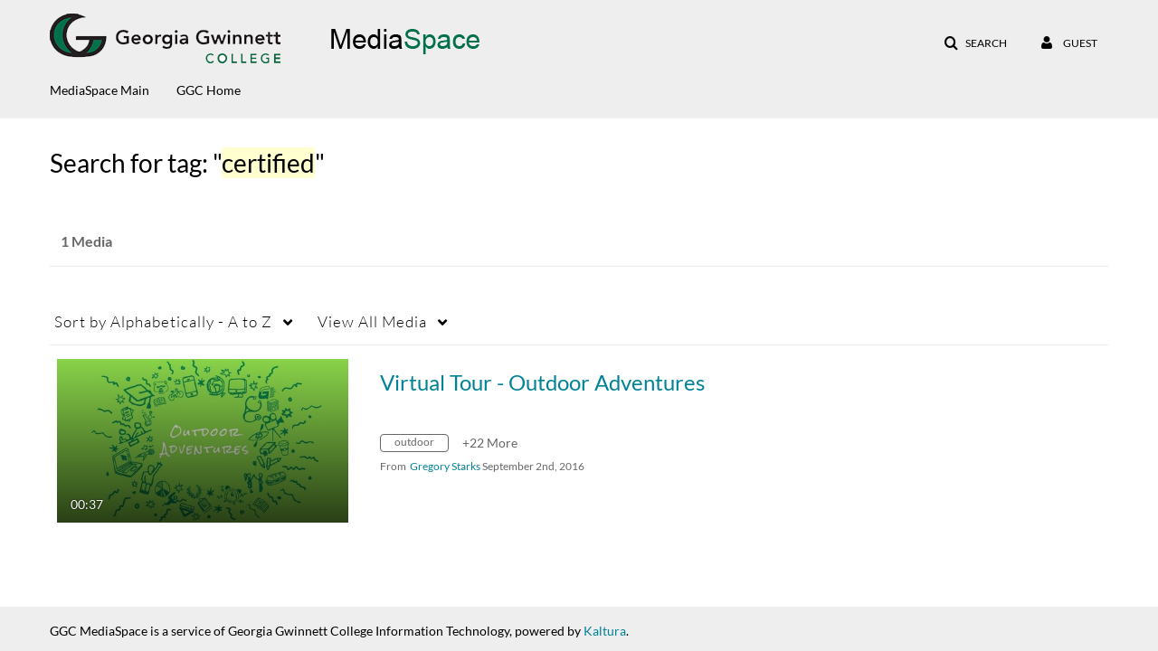

--- FILE ---
content_type: text/plain;charset=UTF-8
request_url: https://media.ggc.edu/user/get-details?format=ajax&_=1768912709498
body_size: 481
content:
{"content":[{"target":"#userMobileMenuDisplayName, #userMenuDisplayName","action":"replace","content":"Guest"}],"script":"$(\"body\").trigger(\"userDetailsPopulated\");;document.querySelector(\"meta[name=xsrf-ajax-nonce]\").setAttribute(\"content\", \"[base64]\");"}